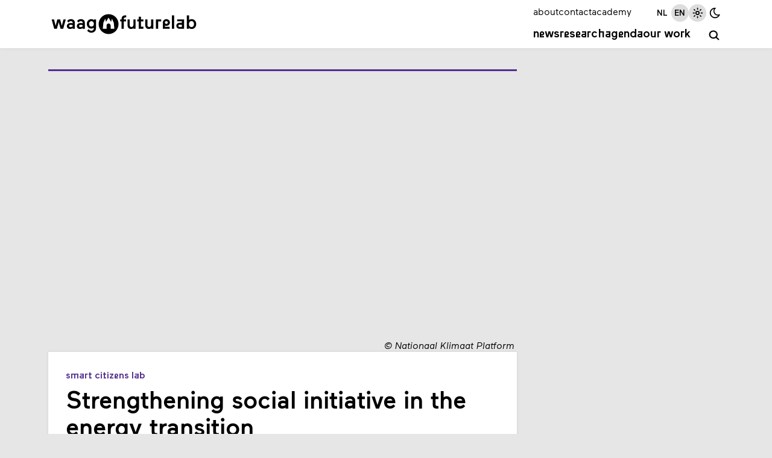

--- FILE ---
content_type: text/html; charset=utf-8
request_url: https://waag.org/en/article/strengthening-social-initiative-energy-transition/
body_size: 10744
content:
<!DOCTYPE html><html lang="en"><head><meta charSet="utf-8" data-next-head=""/><meta name="viewport" content="width=device-width, initial-scale=1" data-next-head=""/><title data-next-head="">Waag | Strengthening social initiative in the energy transition</title><meta name="description" content="Waag Futurelab and the National Climate Platform examined how to strengthen the position of social initiative in the energy transition." data-next-head=""/><link rel="alternate" hrefLang="nl" href="https://waag.org/nl/article/meer-draagkracht-voor-de-energietransitie" data-next-head=""/><link rel="canonical" href="https://waag.org/en/article/strengthening-social-initiative-energy-transition/" data-next-head=""/><link rel="alternate" type="text/calendar" title="Waag Events" href="https://waag.org/en/ics/feed.ics" data-next-head=""/><link rel="icon" href="/favicon.ico" sizes="32x32" data-next-head=""/><link rel="icon" href="/favicon.svg" type="image/svg+xml" data-next-head=""/><link rel="apple-touch-icon" href="/apple-touch-icon.png" data-next-head=""/><link rel="manifest" href="/manifest.webmanifest" data-next-head=""/><meta name="robots" content="index, follow" data-next-head=""/><meta name="audience" content="all" data-next-head=""/><meta name="dcterms.title" content="Waag Futurelab" data-next-head=""/><meta name="dcterms.creator" content="Waag Futurelab" data-next-head=""/><meta name="dcterms.subject" content="technology &amp; society" data-next-head=""/><meta name="dcterms.description" content="Strengthening social initiative in the energy transition" data-next-head=""/><meta name="dcterms.publisher" content="Waag Futurelab" data-next-head=""/><meta name="dcterms.contributor" content="Waag Futurelab" data-next-head=""/><meta name="dcterms.type" content="InteractiveResource" data-next-head=""/><meta name="geo.placename" content="Amsterdam" data-next-head=""/><meta name="geo.position" content="52.372762,4.9002188" data-next-head=""/><meta name="geo.region" content="NL" data-next-head=""/><meta name="icbm" content="52.372762,4.9002188" data-next-head=""/><meta name="rights" content="Waag Futurelab" data-next-head=""/><meta property="og:site_name" content="Waag Futurelab" data-next-head=""/><meta property="og:type" content="website" data-next-head=""/><meta property="og:url" content="https://waag.org/en/article/strengthening-social-initiative-energy-transition/" data-next-head=""/><meta property="og:title" content="Waag | Strengthening social initiative in the energy transition" data-next-head=""/><meta property="og:description" content="Waag Futurelab and the National Climate Platform examined how to strengthen the position of social initiative in the energy transition." data-next-head=""/><meta property="place:location:latitude" content="52.372762" data-next-head=""/><meta property="place:location:longitude" content="4.9002188" data-next-head=""/><meta property="og:street_address" content="Nieuwmarkt 4" data-next-head=""/><meta property="og:locality" content="Amsterdam" data-next-head=""/><meta property="og:region" content="Western Europe" data-next-head=""/><meta property="og:postal_code" content="1012 CR" data-next-head=""/><meta property="og:country_name" content="The Netherlands" data-next-head=""/><meta property="og:locale" content="en_GB" data-next-head=""/><meta property="og:image" content="https://cms.waag.org/sites/waag/files/styles/1200x630/public/2024-01/Energietransitie_WaagFuturelab_0.png" data-next-head=""/><link rel="preload" href="/_next/static/media/caa23878dc7661d5-s.p.woff2" as="font" type="font/woff2" crossorigin="anonymous" data-next-font="size-adjust"/><link rel="preload" href="/_next/static/media/ae0b3aef3961f7d3-s.p.woff2" as="font" type="font/woff2" crossorigin="anonymous" data-next-font="size-adjust"/><link rel="preload" href="/_next/static/media/1b92e10259dffc23-s.p.woff2" as="font" type="font/woff2" crossorigin="anonymous" data-next-font="size-adjust"/><link rel="preload" href="/_next/static/media/6b4f50901e4bc15e-s.p.woff2" as="font" type="font/woff2" crossorigin="anonymous" data-next-font="size-adjust"/><link rel="preload" href="/_next/static/css/ed81f5a4849427f1.css" as="style"/><link rel="preload" as="image" imageSrcSet="/_next/image/?url=https%3A%2F%2Fcms.waag.org%2Fsites%2Fwaag%2Ffiles%2F2024-01%2FEnergietransitie_WaagFuturelab_0.png&amp;w=320&amp;q=75 320w, /_next/image/?url=https%3A%2F%2Fcms.waag.org%2Fsites%2Fwaag%2Ffiles%2F2024-01%2FEnergietransitie_WaagFuturelab_0.png&amp;w=480&amp;q=75 480w, /_next/image/?url=https%3A%2F%2Fcms.waag.org%2Fsites%2Fwaag%2Ffiles%2F2024-01%2FEnergietransitie_WaagFuturelab_0.png&amp;w=640&amp;q=75 640w, /_next/image/?url=https%3A%2F%2Fcms.waag.org%2Fsites%2Fwaag%2Ffiles%2F2024-01%2FEnergietransitie_WaagFuturelab_0.png&amp;w=800&amp;q=75 800w, /_next/image/?url=https%3A%2F%2Fcms.waag.org%2Fsites%2Fwaag%2Ffiles%2F2024-01%2FEnergietransitie_WaagFuturelab_0.png&amp;w=960&amp;q=75 960w, /_next/image/?url=https%3A%2F%2Fcms.waag.org%2Fsites%2Fwaag%2Ffiles%2F2024-01%2FEnergietransitie_WaagFuturelab_0.png&amp;w=1120&amp;q=75 1120w, /_next/image/?url=https%3A%2F%2Fcms.waag.org%2Fsites%2Fwaag%2Ffiles%2F2024-01%2FEnergietransitie_WaagFuturelab_0.png&amp;w=2240&amp;q=75 2240w" imageSizes="(max-width: 880px) 100vw, 1120px" data-next-head=""/><link rel="stylesheet" href="/_next/static/css/ed81f5a4849427f1.css" data-n-g=""/><noscript data-n-css=""></noscript><script defer="" noModule="" src="/_next/static/chunks/polyfills-42372ed130431b0a.js"></script><script src="/_next/static/chunks/webpack-3c3ace298e3311a7.js" defer=""></script><script src="/_next/static/chunks/framework-6c7251446edf26a3.js" defer=""></script><script src="/_next/static/chunks/main-8cdaddc1a20da386.js" defer=""></script><script src="/_next/static/chunks/pages/_app-52196b3991b72782.js" defer=""></script><script src="/_next/static/chunks/550-c87564178d2e5c8d.js" defer=""></script><script src="/_next/static/chunks/168-e994e77263afbe63.js" defer=""></script><script src="/_next/static/chunks/589-5e94f3535787c2ee.js" defer=""></script><script src="/_next/static/chunks/pages/article/%5B...slug%5D-18d57ccfb6c34c0f.js" defer=""></script><script src="/_next/static/HlUKlbXFzXtJe7HHA2k2n/_buildManifest.js" defer=""></script><script src="/_next/static/HlUKlbXFzXtJe7HHA2k2n/_ssgManifest.js" defer=""></script><style id="__jsx-2904219578">:root{--font-maax:'maax', 'maax Fallback';--font-waax:'waax', 'waax Fallback'}</style></head><body><link rel="preload" as="image" imageSrcSet="/_next/image/?url=https%3A%2F%2Fcms.waag.org%2Fsites%2Fwaag%2Ffiles%2F2024-01%2FEnergietransitie_WaagFuturelab_0.png&amp;w=320&amp;q=75 320w, /_next/image/?url=https%3A%2F%2Fcms.waag.org%2Fsites%2Fwaag%2Ffiles%2F2024-01%2FEnergietransitie_WaagFuturelab_0.png&amp;w=480&amp;q=75 480w, /_next/image/?url=https%3A%2F%2Fcms.waag.org%2Fsites%2Fwaag%2Ffiles%2F2024-01%2FEnergietransitie_WaagFuturelab_0.png&amp;w=640&amp;q=75 640w, /_next/image/?url=https%3A%2F%2Fcms.waag.org%2Fsites%2Fwaag%2Ffiles%2F2024-01%2FEnergietransitie_WaagFuturelab_0.png&amp;w=800&amp;q=75 800w, /_next/image/?url=https%3A%2F%2Fcms.waag.org%2Fsites%2Fwaag%2Ffiles%2F2024-01%2FEnergietransitie_WaagFuturelab_0.png&amp;w=960&amp;q=75 960w, /_next/image/?url=https%3A%2F%2Fcms.waag.org%2Fsites%2Fwaag%2Ffiles%2F2024-01%2FEnergietransitie_WaagFuturelab_0.png&amp;w=1120&amp;q=75 1120w, /_next/image/?url=https%3A%2F%2Fcms.waag.org%2Fsites%2Fwaag%2Ffiles%2F2024-01%2FEnergietransitie_WaagFuturelab_0.png&amp;w=2240&amp;q=75 2240w" imageSizes="(max-width: 880px) 100vw, 1120px"/><div id="__next"><header id="site-header" class="pane   no-print"><div class="wrapper"><a id="skip-to-main" href="#main">Skip to main content</a><a aria-label="Link to homepage " href="/en/"><svg xmlns="http://www.w3.org/2000/svg" viewBox="0 0 625.2 103.2" xml:space="preserve" width="625px" height="103px" id="logo" role="img" aria-label="Logo Waag Futurelab"><path fill="none" d="M-38.8-33.5H664v170.1H-38.8z"></path><path class="color-text" d="M247 94.1c23.5 0 42.5-19 42.5-42.5S270.5 9.1 247 9.1s-42.5 19-42.5 42.5 19 42.5 42.5 42.5"></path><path class="color-pane" d="m261.1 28.5 7.9 16.3 2.7 26.7h-15.9l-.1-13.4c-.1-5-3.9-9.2-8.8-9.2s-8.7 4.2-8.7 9.2v13.4h-16l2.7-26.7 7.8-16.3 3.3 13.4 10.8-18.2 11 18.2 3.3-13.4z"></path><path class="color-text" d="M20.7 59.1 28 31.4h12l7.3 27.7 6.8-27.7h10.1L53.1 71.6H41.8L34 43.1l-7.9 28.5H14.8L3.7 31.4h10.2l6.8 27.7zM68.7 60.3c0-9.2 7.5-13.4 16.7-13.4 3 0 6.4.8 8.1 1.4v-2.8c0-4.1-3.5-6.6-7.9-6.6-3.1 0-7 1.2-9.5 5.8l-6.3-5.9c3.2-5.7 9.8-8.4 15.9-8.4 10 0 17.1 4.9 17.1 15.2v26h-9.2v-3.1c-2.5 2.2-6.3 4-11.5 4-7.2 0-13.4-4.5-13.4-12.2zm15.4 4c3.6 0 7.4-1.5 9.4-3.4v-4.6c-2.4-.9-5-1.6-8.4-1.6-4.3 0-7.1 1.7-7.1 5 0 2.5 2 4.6 6.1 4.6zM111.4 60.3c0-9.2 7.5-13.4 16.7-13.4 3 0 6.4.8 8.1 1.4v-2.8c0-4.1-3.5-6.6-7.9-6.6-3.1 0-7 1.2-9.5 5.8l-6.3-5.9c3.2-5.7 9.8-8.4 15.9-8.4 10 0 17.1 4.9 17.1 15.2v26h-9.2v-3.1c-2.5 2.2-6.3 4-11.5 4-7.2 0-13.4-4.5-13.4-12.2zm15.4 4c3.6 0 7.4-1.5 9.4-3.4v-4.6c-2.4-.9-5-1.6-8.4-1.6-4.3 0-7.1 1.7-7.1 5 0 2.5 2 4.6 6.1 4.6zM162.1 73.1c1.7 3.1 5.1 7 11.1 7 6.1 0 10.7-3.6 10.7-11.2v-2.1c-2.4 2.2-5.8 3.9-10.7 3.9-11.3 0-19.2-8.5-19.2-20.1s8-20.2 19.2-20.2c5.1 0 8.3 1.6 10.9 4.3v-3.3h9.2v36.9c0 12.1-7.9 20.1-19.8 20.1-10.3 0-16-6.1-18-8.9l6.6-6.4zm11.7-10.9c6.2 0 10.3-4.8 10.3-11.6S180 39 173.8 39c-6.3 0-10.2 4.8-10.2 11.6-.1 6.7 3.9 11.6 10.2 11.6z"></path><g><path class="color-text" d="M322.4 14.2v8.6s-1.2-.1-2.1-.1c-5.7 0-8.5 2.3-8.5 8.2v.5h9.7v8.4h-9.7v31.8h-9.2V39.8h-5.9v-8.4h5.9v-2c0-10.2 5.7-15.2 16.1-15.2 2-.1 3.7 0 3.7 0zM344.7 64.1c5.4 0 8.4-4.2 8.4-10.1V31.4h9.4v40.2h-9.3v-3.3c-2.5 2.8-6.1 4.2-10.4 4.2-8.9 0-15-6.3-15-17.7V31.4h9.4v24c-.1 5.3 2.6 8.7 7.5 8.7zM376 39.8h-6.8v-8.4h6.8V20.2h9.3v11.2h10.6v8.4h-10.6v23h10.1v8.9H376V39.8zM420.3 64.1c5.4 0 8.4-4.2 8.4-10.1V31.4h9.4v40.2h-9.2v-3.3c-2.5 2.8-6.1 4.2-10.4 4.2-8.9 0-15-6.3-15-17.7V31.4h9.4v24c-.2 5.3 2.5 8.7 7.4 8.7zM449.4 71.6V31.4h22.3v8.9h-13v31.3h-9.3zM487.8 58v5.3h20.1v8.3h-29.3V46c0-9.8 7-15.6 15.2-15.6 8.6 0 15.2 6.2 15.2 14.4s-7 14.3-15.2 14.3c-2.4.1-4.3-.3-6-1.1zM500 44.9c0-3.1-2.5-5.9-6.2-5.9s-6.2 2.8-6.2 5.9 2.5 5.8 6.2 5.8 6.2-2.7 6.2-5.8zM527 14.1v57.5h-9.3V14.1h9.3zM569.4 31.4v40.2H551c-8.9 0-14.6-5.1-14.6-12.8S542.5 46 551 46h9.2v-6.4H540v-8.2h29.4zm-9.2 22.7h-9.3c-3.6 0-6 1.5-6 4.8s2.4 4.8 6 4.8h9.3v-9.6zM601.9 72.5c-5.7 0-8.9-2-11.4-4.5v3.6h-9.2V14.1h9.3v20.2c2.3-2 6-3.9 11.2-3.9 11.6 0 19.6 9 19.6 21.1.1 12.1-7.9 21-19.5 21zm-.7-8.2c7.1 0 10.7-6.1 10.7-12.8s-3.6-12.8-10.7-12.8c-7.2 0-10.7 6.1-10.7 12.8s3.5 12.8 10.7 12.8z"></path></g></svg></a><button id="menu-toggle" class="hamburger" aria-label="toggle navigation menu" aria-pressed="false"><span class="bar first"></span><span class="bar second"></span><span class="bar third"></span><span class="bar fourth"></span></button><div id="menu" class=""><nav id="nav-primary" class="menu-primary" aria-label="primary navigation"><a href="/en/news/">News</a><a href="/en/research/">Research</a><a href="/en/events/">Agenda</a><a href="/en/publications/">Our work</a></nav><a id="search" class="icon-button menu-primary" aria-label="search" href="/en/search/"><span class="label">search</span><span class="icon-wrapper"><svg xmlns="http://www.w3.org/2000/svg" class="icon icon-tabler icon-tabler-search" width="1em" height="1em" viewBox="0 0 24 24" stroke-width="2.5" stroke="#000000" fill="none" stroke-linecap="round" stroke-linejoin="round" aria-label="search icon"><path stroke="none" d="M0 0h24v24H0z" fill="none"></path><circle cx="10" cy="10" r="7"></circle><line x1="21" y1="21" x2="15" y2="15"></line></svg></span></a><nav id="nav-secondary" class="menu-secondary" aria-label="secondary navigation"><a href="/en/about-waag/">about</a><a href="/en/contact/">contact</a><a href="https://academy.waag.org/" target="_blank" rel="noopener noreferrer">academy</a></nav><div id="site-settings" class="menu-secondary"><nav id="locale-switcher"><a class=" icon-button" aria-pressed="false" href="/nl/article/meer-draagkracht-voor-de-energietransitie/"><span class="icon-wrapper"><span class="icon">nl</span></span></a><a class="active icon-button" aria-pressed="true" href="/en/article/strengthening-social-initiative-energy-transition/"><span class="icon-wrapper"><span class="icon">en</span></span></a></nav><div id="theme-switcher"><button class="icon-button active" title="Light mode" aria-pressed="true"><span class="icon-wrapper"><svg xmlns="http://www.w3.org/2000/svg" class="icon icon-tabler icon-tabler-brightness-up" width="1em" height="1em" viewBox="0 0 24 24" stroke-width="2" stroke="#000000" fill="none" stroke-linecap="round" stroke-linejoin="round"><path stroke="none" d="M0 0h24v24H0z" fill="none"></path><path d="M12 12m-3 0a3 3 0 1 0 6 0a3 3 0 1 0 -6 0"></path><path d="M12 5l0 -2"></path><path d="M17 7l1.4 -1.4"></path><path d="M19 12l2 0"></path><path d="M17 17l1.4 1.4"></path><path d="M12 19l0 2"></path><path d="M7 17l-1.4 1.4"></path><path d="M6 12l-2 0"></path><path d="M7 7l-1.4 -1.4"></path></svg></span></button><button class="icon-button " title="Dark mode" aria-pressed="false"><span class="icon-wrapper"><svg xmlns="http://www.w3.org/2000/svg" class="icon icon-tabler icon-tabler-moon" width="1em" height="1em" viewBox="0 0 24 24" stroke-width="2" stroke="#000000" fill="none" stroke-linecap="round" stroke-linejoin="round"><path stroke="none" d="M0 0h24v24H0z" fill="none"></path><path d="M12 3c.132 0 .263 0 .393 0a7.5 7.5 0 0 0 7.92 12.446a9 9 0 1 1 -8.313 -12.454z"></path></svg></span></button></div></div></div></div></header><main id="main" aria-label="main" class="wrapper"><article class="article node-grid meta-before-body life short-body"><div class="node-images hide-shadow"><figure class="image-ratio image-5-3 bordered life"><img alt="Buurt met mensen, bomen en huizen met zonnepanelen" width="500" height="300" decoding="async" data-nimg="1" style="color:transparent" sizes="(max-width: 880px) 100vw, 1120px" srcSet="/_next/image/?url=https%3A%2F%2Fcms.waag.org%2Fsites%2Fwaag%2Ffiles%2F2024-01%2FEnergietransitie_WaagFuturelab_0.png&amp;w=320&amp;q=75 320w, /_next/image/?url=https%3A%2F%2Fcms.waag.org%2Fsites%2Fwaag%2Ffiles%2F2024-01%2FEnergietransitie_WaagFuturelab_0.png&amp;w=480&amp;q=75 480w, /_next/image/?url=https%3A%2F%2Fcms.waag.org%2Fsites%2Fwaag%2Ffiles%2F2024-01%2FEnergietransitie_WaagFuturelab_0.png&amp;w=640&amp;q=75 640w, /_next/image/?url=https%3A%2F%2Fcms.waag.org%2Fsites%2Fwaag%2Ffiles%2F2024-01%2FEnergietransitie_WaagFuturelab_0.png&amp;w=800&amp;q=75 800w, /_next/image/?url=https%3A%2F%2Fcms.waag.org%2Fsites%2Fwaag%2Ffiles%2F2024-01%2FEnergietransitie_WaagFuturelab_0.png&amp;w=960&amp;q=75 960w, /_next/image/?url=https%3A%2F%2Fcms.waag.org%2Fsites%2Fwaag%2Ffiles%2F2024-01%2FEnergietransitie_WaagFuturelab_0.png&amp;w=1120&amp;q=75 1120w, /_next/image/?url=https%3A%2F%2Fcms.waag.org%2Fsites%2Fwaag%2Ffiles%2F2024-01%2FEnergietransitie_WaagFuturelab_0.png&amp;w=2240&amp;q=75 2240w" src="/_next/image/?url=https%3A%2F%2Fcms.waag.org%2Fsites%2Fwaag%2Ffiles%2F2024-01%2FEnergietransitie_WaagFuturelab_0.png&amp;w=2240&amp;q=75"/><figcaption>© <!-- -->Nationaal Klimaat Platform</figcaption></figure></div><div class="node-header hide-shadow with-divider pane bordered"><div class="pad-m"><div class="group-lab"><a class="lab life" href="/en/lab/smart-citizens-lab/">Smart Citizens Lab</a></div><h1>Strengthening social initiative in the energy transition</h1></div></div><div class="node-body pane pad-m"><div class="content flow"><p>Social initiatives can make a major contribution to the Netherlands&#x27; climate goals. Unfortunately, this is not yet workable with current rules and practices. The National Climate Platform (NKP) asked Waag Futurelab to collaboratively explore a new collaboration between government and social initiative. Waag Futurelab conducted this study in collaboration with Energie Samen, Klimaatstichting HIER, LSA Residents, Buurkracht, Natuur en Milieufederaties, Energie A16, Energie van Rotterdam, Warm Heeg and Zuiderlicht.</p><p><em>&quot;What is needed to give social initiative the space it needs to contribute at least 50% of the generation for the built environment and private transport in 2050?&quot; </em>This dreamed future was explored through co-creation sessions, interviews and desk research. This publication identifies what is going well and areas of concern in terms of governance, social structure, legal frameworks, financial instruments and technology. It also sets out conditions for strengthening the position of the civil sector in relation to the public and private sectors.</p><p>This exploration forms the basis for the Social Initiative Programme that the National Climate Platform is working on. That programme will be submitted to the new cabinet.<br/> </p><p><a class="button external" href="https://www.nationaalklimaatplatform.nl/nieuws12/downloads_getfilem.aspx?id=1592719&amp;forcedownload=true" target="_blank" rel="noreferrer noopener">Download the report (dutch)</a></p></div></div><div class="node-meta pane pad-s hide-shadow with-divider bordered life"><h2 class="visually-hidden">Meta data</h2><div class="flex-columns"><section><h3 class="section-title">Published</h3><time>Jan 3, 2024</time></section><section><h3 class="section-title">Project</h3><div class="flex-column"><a href="/en/project/social-initiative-energy-transition/">Social Initiative in the Energy Transition</a></div></section><section><div style="padding:0.75rem 0" class="no-print no-narrow"><a class="button button-small" href="/en/newsletters/">Subscribe to our newsletter</a></div></section></div></div><div class="node-cta no-print"><div class="share flex v-center"><h2 class="section-title">Share</h2><button class="icon-button" title="Share on Mastodon" tabindex="0"><span class="icon-wrapper"><svg xmlns="http://www.w3.org/2000/svg" class="icon icon-tabler icon-tabler-brand-mastodon" width="1em" height="1em" viewBox="0 0 24 24" stroke-width="2" stroke="#000000" fill="none" stroke-linecap="round" stroke-linejoin="round"><path stroke="none" d="M0 0h24v24H0z" fill="none"></path><path d="M18.648 15.254c-1.816 1.763 -6.648 1.626 -6.648 1.626a18.262 18.262 0 0 1 -3.288 -.256c1.127 1.985 4.12 2.81 8.982 2.475c-1.945 2.013 -13.598 5.257 -13.668 -7.636l-.026 -1.154c0 -3.036 .023 -4.115 1.352 -5.633c1.671 -1.91 6.648 -1.666 6.648 -1.666s4.977 -.243 6.648 1.667c1.329 1.518 1.352 2.597 1.352 5.633s-.456 4.074 -1.352 4.944z"></path><path d="M12 11.204v-2.926c0 -1.258 -.895 -2.278 -2 -2.278s-2 1.02 -2 2.278v4.722m4 -4.722c0 -1.258 .895 -2.278 2 -2.278s2 1.02 2 2.278v4.722"></path></svg></span></button><a class="icon-button" href="https://www.linkedin.com/shareArticle?mini=true&amp;summary=Waag Futurelab and the National Climate Platform examined how to strengthen the position of social initiative in the energy transition.&amp;title=Strengthening social initiative in the energy transition&amp;url=https://waag.org/en/article/strengthening-social-initiative-energy-transition" target="_blank" rel="noopener noreferrer" title="Share on LinkedIn"><span class="icon-wrapper"><svg xmlns="http://www.w3.org/2000/svg" class="icon icon-tabler icon-tabler-brand-linkedin" width="1em" height="1em" viewBox="0 0 24 24" stroke-width="2" stroke="#000000" fill="none" stroke-linecap="round" stroke-linejoin="round" aria-label="linked icon"><path stroke="none" d="M0 0h24v24H0z" fill="none"></path><rect x="4" y="4" width="16" height="16" rx="2"></rect><line x1="8" y1="11" x2="8" y2="16"></line><line x1="8" y1="8" x2="8" y2="8.01"></line><line x1="12" y1="16" x2="12" y2="11"></line><path d="M16 16v-3a2 2 0 0 0 -4 0"></path></svg></span></a><a class="icon-button" href="mailto:?subject=Interesting%20article%20on%20the%20website%20of%20Waag&amp;body=I%20found%20this%20interesting%20article%20on%20the%20website%20of%20Waag%3A%20https%3A%2F%2Fwaag.org%2Fen%2Farticle%2Fstrengthening-social-initiative-energy-transition" target="_blank" rel="noopener noreferrer" title="Share via e-mail"><span class="icon-wrapper"><svg xmlns="http://www.w3.org/2000/svg" class="icon icon-tabler icon-tabler-mail" width="1em" height="1em" viewBox="0 0 24 24" stroke-width="2" stroke="#000000" fill="none" stroke-linecap="round" stroke-linejoin="round" aria-label="email icon"><path stroke="none" d="M0 0h24v24H0z" fill="none"></path><rect x="3" y="5" width="18" height="14" rx="2"></rect><polyline points="3 7 12 13 21 7"></polyline></svg></span></a><button class="icon-button" title="Print" tabindex="0"><span class="icon-wrapper"><svg xmlns="http://www.w3.org/2000/svg" class="icon icon-tabler icon-tabler-printer" width="1em" height="1em" viewBox="0 0 24 24" stroke-width="2" stroke="#000000" fill="none" stroke-linecap="round" stroke-linejoin="round" aria-label="print icon"><path stroke="none" d="M0 0h24v24H0z" fill="none"></path><path d="M17 17h2a2 2 0 0 0 2 -2v-4a2 2 0 0 0 -2 -2h-14a2 2 0 0 0 -2 2v4a2 2 0 0 0 2 2h2"></path><path d="M17 9v-4a2 2 0 0 0 -2 -2h-6a2 2 0 0 0 -2 2v4"></path><rect x="7" y="13" width="10" height="8" rx="2"></rect></svg></span></button></div></div><div class="node-related no-print"></div></article></main><footer id="site-footer" class="pane pad-m no-print"><div class="wrapper"><div id="site-footer-grid"><div id="site-footer-address"><div class="content flow"><p><strong>Visiting address</strong><br/>Nieuwmarkt 4<br/>1012 CR Amsterdam<br/>Tel. <a href="tel:+31205579898/">+31 (0)20 5579898</a></p><p><strong>Postal address</strong><br/>Sint Antoniesbreestraat 69<br/>1011 HB Amsterdam</p></div></div><div id="site-footer-main"><nav id="nav-footer" aria-label="footer navigation"><a href="/en/people/">People</a><a href="https://waag.homerun.co/" target="_blank" rel="noopener noreferrer">Vacancies</a><a href="/en/venue-hire/">Venue hire</a><a href="/en/privacy-statement/">Privacy</a></nav><div id="site-footer-newsletter"><div class="content flow"><h2>Subscribe to our newsletter</h2><p><a class="button" href="https://waag.org/en/newsletters/">Subscribe</a></p></div></div></div><div id="site-footer-social"><a href="/en/social-media/"><svg xmlns="http://www.w3.org/2000/svg" viewBox="0 0 24 24" fill="none" stroke="currentColor" stroke-linecap="round" stroke-linejoin="round" width="1em" height="1em" stroke-width="2"><path d="M3 12a9 9 0 1 0 18 0a9 9 0 0 0 -18 0"></path><path d="M12 9h.01"></path><path d="M11 12h1v4h1"></path></svg>Waag <!-- -->and<!-- --> social media</a><a rel="me noreferrer noopener" href="https://waag.social/@waag" target="_blank"><svg xmlns="http://www.w3.org/2000/svg" xml:space="preserve" style="enable-background:new 0 0 24 24" viewBox="0 0 24 24" fill="currentColor" width="1em" height="1em"><title>Mastodon Logo</title><path d="M23.4 7.9c0-5.2-3.4-6.7-3.4-6.7C18.3.4 15.3 0 12.2 0h-.1C9 0 6.1.4 4.4 1.1c0 0-3.4 1.5-3.4 6.7v4.1c.1 5.2 1 10.2 5.7 11.5 2.2.6 4 .7 5.5.6 2.7-.2 4.2-1 4.2-1l-.1-2s-1.9.6-4.1.5c-2.2-.1-4.4-.2-4.8-2.9v-.7s2.1.5 4.8.6c1.6.1 3.2-.1 4.8-.3 3-.4 5.6-2.2 6-3.9.4-2.6.4-6.4.4-6.4zm-4.8 6.7h-2.5V8.5c0-1.3-.5-1.9-1.6-1.9-1.2 0-1.8.8-1.8 2.3v3.3h-2.5V8.8c0-1.5-.6-2.3-1.8-2.3-1.1 0-1.6.7-1.6 1.9v6.1H4.2V8.3c0-1.3.3-2.3 1-3.1.7-.8 1.6-1.1 2.7-1.1 1.3 0 2.2.5 2.9 1.5l.6 1 .6-1c.6-1 1.6-1.5 2.9-1.5 1.1 0 2 .4 2.7 1.1.7.8 1 1.8 1 3.1v6.3z"></path></svg>Mastodon</a><a rel="me noreferrer noopener" href="https://gitlab.waag.org/explore" target="_blank"><svg xmlns="http://www.w3.org/2000/svg" width="1em" height="1em" viewBox="0 0 24 24" stroke-width="2" stroke="currentColor" fill="none" stroke-linecap="round" stroke-linejoin="round"><title>GitLab Logo</title><path stroke="none" d="M0 0h24v24H0z" fill="none"></path><path d="M21 14l-9 7l-9 -7l3 -11l3 7h6l3 -7z"></path></svg>Gitlab</a><a href="/en/feeds-waag-futurelab/"><svg xmlns="http://www.w3.org/2000/svg" width="1em" height="1em" fill="none" stroke="currentColor" stroke-linecap="round" stroke-linejoin="round" stroke-width="2"><path d="M4 19a1 1 0 1 0 2 0 1 1 0 1 0-2 0M4 4a16 16 0 0 1 16 16M4 11a9 9 0 0 1 9 9"></path></svg>Feeds</a><a class="flickr" rel="me noreferrer noopener" href="https://www.flickr.com/photos/waagsociety/" target="_blank"><svg xmlns="http://www.w3.org/2000/svg" xml:space="preserve" style="enable-background:new 0 0 24 24" viewBox="0 0 24 24" fill="currentColor" width="1em" height="1em"><title>Flickr Logo</title><circle cx="7.4" cy="12" r="3.7"></circle><circle cx="16.6" cy="12" r="3.7"></circle></svg>Flickr</a><a class="linkedin" rel="me noreferrer noopener" href="https://www.linkedin.com/company/waag-society/" target="_blank"><svg xmlns="http://www.w3.org/2000/svg" xml:space="preserve" style="enable-background:new 0 0 24 24" viewBox="0 0 24 24" fill="currentColor" width="1em" height="1em"><title>LinkedIn Logo</title><path d="M22.1 0H1.8C.8 0 0 .8 0 1.7v20.5c0 1 .8 1.8 1.8 1.8h20.4c1 0 1.8-.8 1.8-1.7V1.7C23.9.8 23.1 0 22.1 0zm-15 20.5H3.5V9H7l.1 11.5zM5.3 7.4c-1.1 0-2.1-.9-2.1-2.1s.9-2 2.1-2 2.1.9 2.1 2.1-1 2-2.1 2zm15.1 13.1h-3.5v-5.6c0-1.3 0-3.1-1.9-3.1s-2.1 1.5-2.1 2.9v5.7H9.3V9h3.4v1.5h.1c.5-.9 1.7-1.9 3.4-1.9 3.6 0 4.3 2.4 4.3 5.5v6.4z"></path></svg>LinkedIn</a><a class="instagram" rel="me noreferrer noopener" href="https://www.instagram.com/waagnl/" target="_blank"><svg xmlns="http://www.w3.org/2000/svg" xml:space="preserve" style="enable-background:new 0 0 24 24" viewBox="0 0 24 24" fill="currentColor" width="1em" height="1em"><title>Instagram Logo</title><path d="M12 2.2c3.2 0 3.6 0 4.8.1 1.2.1 1.8.2 2.2.4.5.2 1 .5 1.4.9.4.4.7.9.9 1.4.2.4.4 1.1.4 2.2.1 1.3.1 1.6.1 4.8s0 3.6-.1 4.8c-.1 1.2-.2 1.8-.4 2.2-.4 1-1.2 1.9-2.3 2.3-.4.2-1.1.4-2.2.4-1.3.1-1.6.1-4.8.1s-3.6 0-4.8-.1c-1.2-.1-1.8-.2-2.2-.4-.5-.2-1-.5-1.4-.9-.4-.4-.7-.9-.9-1.4-.2-.4-.4-1.1-.4-2.2-.1-1.3-.1-1.6-.1-4.8s0-3.6.1-4.8c0-1.2.2-1.9.3-2.3.2-.5.5-1 .9-1.4.4-.4.9-.7 1.4-.9.4-.1 1.1-.3 2.3-.4H12M12 0C8.7 0 8.3 0 7.1.1c-1.3 0-2.2.2-3 .5C3.3.9 2.6 1.4 2 2 1.4 2.6.9 3.3.6 4.1c-.3.8-.5 1.7-.5 3C0 8.3 0 8.7 0 12s0 3.7.1 4.9c.1 1.3.3 2.1.6 2.9.2.9.7 1.6 1.3 2.2.6.6 1.3 1.1 2.1 1.4.8.3 1.6.5 2.9.6h5c3.3 0 3.7 0 4.9-.1 1.3-.1 2.1-.3 2.9-.6 1.6-.6 2.9-1.9 3.5-3.5.3-.8.5-1.6.6-2.9.1-1.2.1-1.6.1-4.9s0-3.7-.1-4.9c-.1-1.3-.3-2.1-.6-2.9-.2-.9-.7-1.6-1.3-2.2-.6-.6-1.3-1.1-2.1-1.4C19.1.3 18.3.1 17 0h-5z"></path><path d="M12 5.8c-3.4 0-6.2 2.8-6.2 6.2s2.8 6.2 6.2 6.2 6.2-2.8 6.2-6.2c0-3.4-2.8-6.2-6.2-6.2zM12 16c-2.2 0-4-1.8-4-4s1.8-4 4-4 4 1.8 4 4-1.8 4-4 4z"></path><circle cx="18.4" cy="5.6" r="1.4"></circle></svg>Instagram</a></div><div id="site-footer-publicbadges"><publicbadges-drawer class="" badge-color="#000" language="EN" modal-theme="light" style="z-index:1"></publicbadges-drawer></div></div></div></footer></div><script id="__NEXT_DATA__" type="application/json">{"props":{"pageProps":{"navPrimary":[{"title":"News","url":"/en/news"},{"title":"Research","url":"/en/research"},{"title":"Agenda","url":"/en/events"},{"title":"Our work","url":"/en/publications"}],"navSecondary":[{"title":"about","url":"/en/about-waag"},{"title":"contact","url":"/en/contact"},{"title":"academy","url":"https://academy.waag.org/","external":true}],"navFooter":[{"title":"People","url":"/en/people"},{"title":"Vacancies","url":"https://waag.homerun.co/","external":true},{"title":"Venue hire","url":"/en/venue-hire"},{"title":"Privacy","url":"/en/privacy-statement"}],"footerAddress":"\u003cp\u003e\u003cstrong\u003eVisiting address\u003c/strong\u003e\u003cbr /\u003eNieuwmarkt 4\u003cbr /\u003e1012 CR Amsterdam\u003cbr /\u003eTel. \u003ca href=\"tel:+31205579898\"\u003e+31 (0)20 5579898\u003c/a\u003e\u003c/p\u003e\u003cp\u003e\u003cstrong\u003ePostal address\u003c/strong\u003e\u003cbr /\u003eSint Antoniesbreestraat 69\u003cbr /\u003e1011 HB Amsterdam\u003c/p\u003e","footerNewsletter":"\u003ch2\u003eSubscribe to our newsletter\u003c/h2\u003e\u003cp\u003e\u003ca class=\"button\" href=\"https://waag.org/en/newsletters\"\u003eSubscribe\u003c/a\u003e\u003c/p\u003e","node":{"type":"node--article_waag","id":"ae6033a3-2e98-459d-83d5-18397b662bf4","drupal_internal__nid":7909,"langcode":"en","status":true,"title":"Strengthening social initiative in the energy transition","created":"2024-01-03T19:15:38+00:00","content_translations":[{"label":"Strengthening social initiative in the energy transition","path":"/en/article/strengthening-social-initiative-energy-transition","langcode":"en"},{"label":"Meer draagkracht voor de energietransitie","path":"/nl/article/meer-draagkracht-voor-de-energietransitie","langcode":"nl"}],"path":{"alias":"/article/strengthening-social-initiative-energy-transition","pid":91821,"langcode":"en"},"summary":"Waag Futurelab and the National Climate Platform examined how to strengthen the position of social initiative in the energy transition.","body":"\u003cp\u003eSocial initiatives can make a major contribution to the Netherlands' climate goals. Unfortunately, this is not yet workable with current rules and practices. The National Climate Platform (NKP) asked Waag Futurelab to collaboratively explore a new collaboration between government and social initiative. Waag Futurelab conducted this study in collaboration with Energie Samen, Klimaatstichting HIER, LSA Residents, Buurkracht, Natuur en Milieufederaties, Energie A16, Energie van Rotterdam, Warm Heeg and Zuiderlicht.\u003c/p\u003e\u003cp\u003e\u003cem\u003e\"What is needed to give social initiative the space it needs to contribute at least 50% of the generation for the built environment and private transport in 2050?\" \u003c/em\u003eThis dreamed future was explored through co-creation sessions, interviews and desk research. This publication identifies what is going well and areas of concern in terms of governance, social structure, legal frameworks, financial instruments and technology. It also sets out conditions for strengthening the position of the civil sector in relation to the public and private sectors.\u003c/p\u003e\u003cp\u003eThis exploration forms the basis for the Social Initiative Programme that the National Climate Platform is working on. That programme will be submitted to the new cabinet.\u003cbr /\u003e \u003c/p\u003e\u003cp\u003e\u003ca class=\"button\" href=\"https://www.nationaalklimaatplatform.nl/nieuws12/downloads_getfilem.aspx?id=1592719\u0026amp;forcedownload=true\"\u003eDownload the report (dutch)\u003c/a\u003e\u003c/p\u003e","custom_title":null,"field_links":[],"no_index":false,"links":{"self":{"href":"https://cms.waag.org/en/jsonapi/node/article_waag/ae6033a3-2e98-459d-83d5-18397b662bf4?resourceVersion=id%3A40091"}},"field_author":[],"related_articles":[],"field_related_project":[{"type":"node--project","id":"f69b08c6-b064-4d6d-8a32-e65d56a8a354","title":"Social Initiative in the Energy Transition","path":{"alias":"/project/social-initiative-energy-transition","pid":91597,"langcode":"en"},"field_financier_text":null,"links":{"self":{"href":"https://cms.waag.org/en/jsonapi/node/project/f69b08c6-b064-4d6d-8a32-e65d56a8a354?resourceVersion=id%3A34461"}},"resourceIdObjMeta":{"drupal_internal__target_id":7828},"field_financier_image":null,"field_lab":{"type":"node--lab","id":"7e6656fe-9834-406f-94fe-1437a2ba3719","status":true,"title":"Smart Citizens Lab","path":{"alias":"/lab/smart-citizens-lab","pid":79433,"langcode":"en"},"links":{"self":{"href":"https://cms.waag.org/en/jsonapi/node/lab/7e6656fe-9834-406f-94fe-1437a2ba3719?resourceVersion=id%3A16678"}},"resourceIdObjMeta":{"drupal_internal__target_id":3065},"field_theme":{"type":"taxonomy_term--themes","id":"5694b4c8-bbb8-4419-a7aa-879402c56619","name":"life","path":{"alias":"/theme/life","pid":91333,"langcode":"nl"},"links":{"self":{"href":"https://cms.waag.org/en/jsonapi/taxonomy_term/themes/5694b4c8-bbb8-4419-a7aa-879402c56619?resourceVersion=id%3A324"}},"resourceIdObjMeta":{"drupal_internal__target_id":324}},"relationshipNames":["field_theme"]},"relationshipNames":["field_financier_image","field_lab"]}],"relationshipNames":["field_author","field_media","related_articles","field_related_project"],"media":[{"url":"/sites/waag/files/2024-01/Energietransitie_WaagFuturelab_0.png","alt":"Buurt met mensen, bomen en huizen met zonnepanelen","width":5333,"height":3333,"cc":"©","owner":"Nationaal Klimaat Platform","description":null}]},"lists":[{"title":"related-events","items":[],"limit":2},{"title":"related-articles","items":[],"limit":2}],"translations":[{"label":"Strengthening social initiative in the energy transition","path":"/en/article/strengthening-social-initiative-energy-transition","langcode":"en"},{"label":"Meer draagkracht voor de energietransitie","path":"/nl/article/meer-draagkracht-voor-de-energietransitie","langcode":"nl"}],"redirect":false,"__lang":"en","__namespaces":{"common":{"404":"404 - Page Not Found","node--page":"page","node--article_waag":"article","node--event":"event","node--lab":"lab","node--project":"project","node--people":"people","node--link":"link","error":"Something went wrong.","load-more":"Load more","load-more-loading":"Loading","load-more-error":"Try again","loading":"Loading","news":"News","agenda":"Agenda","events":"Events","labs":"Labs","collaboration":"People we work with","former-collaboration":"Past collaborations","skip-to-main":"Skip to main content","link-to-home":"Link to homepage","menu":"Menu","search":"search","light-mode":"Light mode","dark-mode":"Dark mode","pause-video":"Pause the video","play-video":"Play the video","events-found":{"0":"No events found","one":"{{count}} event found","other":"{{count}} events found"},"newsletter-title":"Subscribe to our newsletter","newsletter-button":"Subscribe","published":"Published","author":{"0":"No author","one":"Author","other":"Authors"},"links":"Links","projects":{"0":"Projects","one":"Project","other":"Projects"},"related-articles":{"0":"Related articles","one":"Related article","other":"Related articles"},"related-events":{"0":"Related events","one":"Related event","other":"Related events"},"upcoming-events":"Upcoming events","past-events":"Past events","recent-articles":"Recent articles","times":"When","add-to-calendar":"Add to your calendar","cost":"Cost","language":"Language","dutch":"Dutch","english":"English","location":"Location","experts":{"0":"Experts","one":"Expert","other":"Experts"},"team":"Team","partners":"Partners","financiers":"Financiers","metadata":"Meta data","name":"Name","email":"Email","subject":"Subject","message":"Message","send":"Send","captcha-info":"You are not a robot, are you? Please check the boxes below the selected numbers to confirm your humanity.","missing-fields":"Please fill in all fields","incorrect-answer":"Incorrect answer, check the right checkboxes","validation-error":"Not all (required) fields are entered correctly","server-error":"Answer was correct but something went wrong at our side","other-error":"Something went wrong, couldn't tell you what","sent":"Message sent successfully","reset-form":"Reset form","mastodon-profile":"Mastodon profile","hrs":"hrs","every":"Every","monday":"Monday","tuesday":"Tuesday","wednesday":"Wednesday","thursday":"Thursday","friday":"Friday","saturday":"Saturday","sunday":"Sunday","not-on":"Not on:","first-recurring":"Upcoming","project-status":"Project status","all-projects":"All projects","all-labs":"All labs","current-projects":"Current projects","closed-projects":"Closed projects","go-to-closed-projects-by-the":"Go to closed projects by the ","all-newsletters":"All newsletters","newsletter":"Newsletter","no-newsletters-found":"No newsletters found","sold_out":"sold out","full":"full","cancelled":"cancelled","postponed":"postponed","cc0":"CC0, public domain","cc-by":"CC-BY, Attribution","cc-by-sa":"CC-BY-SA, Attribution-ShareAlike","cc-by-nc":"CC-BY-NC, Attribution-NonCommercial","cc-by-nd":"CC-BY-ND, Attribution-NoDerivatives","cc-by-nc-sa":"CC-BY-NC-SA, Attribution-NonCommercial-ShareAlike","cc-by-nc-nd":"CC-BY-NC-ND, Attribution-NonCommercial-NoDerivatives"},"share":{"title":"Share","mastodon":"Share on Mastodon","mastodon-instance-url":"At what Mastodon instance do you want to share this?","twitter":"Share on Twitter","linkedin":"Share on LinkedIn","email":"Share via e-mail","email-subject":"Interesting {{type}} on the website of Waag","email-body":"I found this interesting {{type}} on the website of Waag: ","print":"Print"},"iframe":{"text":"We are currently working on a cookie-free website. At this point we still have media embeds (Vimeo, Youtube, etc) in the website which place cookies. We are working on alternatives for these platforms.","button":"Load embed from {{type}} and allow potential cookies"},"search":{"title":"Search","input-placeholder":"Search term","button-label":"Search","wait":"Please wait...","error":"An error occured. Please try again.","found":{"0":"No search results found for \"{{keywords}}\".","one":"{{count}} search result found for \"{{keywords}}\".","other":"{{count}} search results found for \"{{keywords}}\"."},"load-more":"Load more","type":"Content type","all-types":"all types","people":"people","article":"article","event":"event","project":"project","lab":"lab","age":"Age","any-time":"any time","last-week":"last week","last-month":"last month","last-year":"last year","search-in-all-languages":"Search in Dutch and English content","by":"by","published-on":"published on"},"forms":{"name":"Name","first-name":"First name","middle-name":"Middle name","last-name":"Last name","business-name":"Name organisation/company","non-profit":"This organisation is non-profit","email":"Email address","phone":"Phone","event-type":"Event type","meeting":"Meeting","conference":"Conference","presentation":"Presentation","award":"Award","workshop":"workshop","other-namely":"Other, namely:","event-description":"Description","persons":"Number of persons","space":"Preferred venue(s)","theatrum-anatomicum":"Theatrum Anatomicum (theatre hall, second floor, places: 55–60, seated: 30)","makers-guild":"Makers Guild (workshop space, first floor, seats: 25–30)","masons-guild-room":"Masons Guild room (meeting room, first floor, seats: 10)","dont-know":"Don't know / no preference","begin":"Begin","start-date":"Start date","start-time":"Start time","end":"End","end-date":"End date","end-time":"End time","catering":"Catering","coffee-tea-cookies":"Coffee / tea / cookies","lunch-default-vegetarian":"Lunch (default vegetarian)","drinks-and-snacks":"Drinks and snacks","none":"None","remarks":"Additional remarks (for example: equipment needed, dietary wishes, other questions)","source":"How did you find us?"}}},"__N_SSG":true},"page":"/article/[...slug]","query":{"slug":["article","strengthening-social-initiative-energy-transition"]},"buildId":"HlUKlbXFzXtJe7HHA2k2n","isFallback":false,"isExperimentalCompile":false,"gsp":true,"locale":"en","locales":["default","nl","en"],"defaultLocale":"default","scriptLoader":[]}</script></body></html>

--- FILE ---
content_type: application/javascript; charset=UTF-8
request_url: https://waag.org/_next/static/chunks/pages/search-8618b7bed925cdf3.js
body_size: 3673
content:
(self.webpackChunk_N_E=self.webpackChunk_N_E||[]).push([[612],{2881:(e,t,a)=>{"use strict";a.r(t),a.d(t,{__N_SSG:()=>v,default:()=>w});var r=a(4930),n=a(8026),s=a(7774),l=a(1841),o=a(9320),c=a.n(o),i=a(6661),u=a.n(i),m=a(7315),d=a(8541),p=a(5107),h=a(2747),g=a(3877);let j={currentPage:void 0,totalItems:void 0,totalPages:void 0},x={keywords:"",type:"all",age:"any"},y=e=>{let{result:t,locale:a,priority:n=!1,sizes:l="600px"}=e,{t:o}=(0,s.A)("search"),i=[...new Set([...(t.related_group||"").split(","),...(t.project_group||"").split(",")].map(e=>e.trim()).filter(e=>e))],m=t.image.split(",").map(e=>e.trim()).filter(e=>e),p=(0,g.G)(m[0]),j=new Date(1e3*Number(t.created)),x=t.event_date.split(",").map(e=>e.trim()).filter(e=>e).map(e=>new Date(1e3*Number(e))),y=t.duration.split(",").map(e=>e.trim()).filter(e=>e).map(e=>new Date(1e3*Number(e))),v=["".concat(t.type,",")];return t.article_author&&v.push("".concat(o("by")," ").concat(t.article_author)),"Event"!==t.type&&"Project"!==t.type&&v.push("".concat(o("published-on")," ").concat(j.toLocaleDateString(a,{day:"numeric",month:"short",year:"numeric"}))),"Event"===t.type&&x[0]&&v.push((0,d.QB)(x[0],x[1],a)),"Project"===t.type&&y[0]&&v.push((0,d.Lr)(y[0],y[1],a)),(0,r.jsxs)(c(),{className:"search-result pane bordered-left ".concat(i[0]),href:t.url,locale:!1,children:[(0,r.jsxs)("div",{className:"search-result-title pad-xs",children:[(0,r.jsx)("div",{className:"em",children:v.join(" ")}),(0,r.jsx)("h3",{children:(0,h.Z)(t.title)})]}),(0,r.jsx)("div",{className:"search-result-excerpt pad-xs",children:(0,r.jsx)("p",{className:"no-cap",children:(0,h.Z)(t.excerpt)})}),(0,r.jsx)("figure",{className:"image",children:(0,r.jsx)(u(),{src:p,alt:"",priority:n,sizes:l,fill:!0})})]})};var v=!0;function w(e){let{locale:t,translations:a}=e,o=(0,l.useRouter)(),{t:c}=(0,s.A)("search"),i=(0,n.useRef)(),[u,d]=(0,n.useState)(x),[h,g]=(0,n.useState)([]),[v,w]=(0,n.useState)(void 0),[f,b]=(0,n.useState)(j);function N(e,a){w("loading");let r=new URL("https://cms.waag.org");switch(r.pathname="solr-search",0===e.keywords.indexOf("tag:")?r.searchParams.append("tag",e.keywords.split("tag:")[1]):r.searchParams.append("text",e.keywords),r.searchParams.append("_format","json"),r.searchParams.append("page",a),"all"!==e.type&&r.searchParams.append("type",e.type),"all"!==e.languages&&r.searchParams.append("lang",t),e.age){case"week":r.searchParams.append("authored","-1 week");break;case"month":r.searchParams.append("authored","-1 month");break;case"year":r.searchParams.append("authored","-1 year")}fetch(r.href).then(e=>e.json()).then(t=>{var a,r,n,s,l;Number(null==(a=t.pager)?void 0:a.total_items)>0&&g(e=>[...e,...Array.isArray(t.rows)?t.rows:[]]),b({totalItems:Number(null==(r=t.pager)?void 0:r.total_items)||0,currentPage:Number(null==(n=t.pager)?void 0:n.current_page)||0,totalPages:Number(null==(s=t.pager)?void 0:s.total_pages)||0}),w("ready");let o=[];e.type&&o.push("type: ".concat(e.type)),e.age&&o.push("age: ".concat(e.age)),e.languages&&o.push("languages: ".concat(e.languages)),(0,m.push)(["trackSiteSearch",e.keywords,o,Number(null==(l=t.pager)?void 0:l.total_items)||0])}).catch(e=>{console.error("error",e),w("error")})}async function k(e){if(""===e.keywords)return;g([]),b(j),d(e),N(e,0);let t=new URLSearchParams(e).toString();o.push("/search?".concat(t),void 0,{shallow:!0})}return(0,n.useEffect)(()=>{o.isReady&&k({...x,...o.query})},[o.isReady]),(0,r.jsxs)(r.Fragment,{children:[(0,r.jsx)(p.A,{title:c("title"),description:"",translations:a,locale:t}),(0,r.jsxs)("div",{className:"flow",children:[(0,r.jsx)("h1",{children:c("title")}),(0,r.jsxs)("form",{role:"search",className:"search-form flow",ref:i,onSubmit:e=>{e.preventDefault(),k(Object.fromEntries(new FormData(e.target)))},children:[(0,r.jsxs)("div",{className:"search-term-and-button",children:[(0,r.jsx)("label",{htmlFor:"keywords",className:"visually-hidden",children:c("input-placeholder")}),(0,r.jsx)("input",{id:"keywords",type:"search",placeholder:c("input-placeholder"),defaultValue:u.keywords,name:"keywords",required:!0,autoFocus:!0}),(0,r.jsx)("button",{type:"submit",children:c("loading"===v&&void 0===f.currentPage?"wait":"button-label")})]}),(0,r.jsxs)("div",{className:"search-options",children:[(0,r.jsxs)("div",{children:[(0,r.jsx)("label",{htmlFor:"type",className:"visually-hidden",children:c("type")}),(0,r.jsxs)("select",{id:"type",name:"type",value:u.type,onChange:()=>{i.current.requestSubmit()},children:[(0,r.jsx)("option",{value:"all",children:c("all-types")}),(0,r.jsx)("option",{value:"people",children:c("people")}),(0,r.jsx)("option",{value:"article_waag",children:c("article")}),(0,r.jsx)("option",{value:"event",children:c("event")}),(0,r.jsx)("option",{value:"project",children:c("project")}),(0,r.jsx)("option",{value:"lab",children:c("lab")})]})]}),(0,r.jsxs)("div",{children:[(0,r.jsx)("label",{htmlFor:"type",className:"visually-hidden",children:c("age")}),(0,r.jsxs)("select",{id:"age",name:"age",value:u.age,onChange:()=>{i.current.requestSubmit()},children:[(0,r.jsx)("option",{value:"any",children:c("any-time")}),(0,r.jsx)("option",{value:"week",children:c("last-week")}),(0,r.jsx)("option",{value:"month",children:c("last-month")}),(0,r.jsx)("option",{value:"year",children:c("last-year")})]})]}),(0,r.jsxs)("div",{children:[(0,r.jsx)("input",{type:"checkbox",id:"languages",name:"languages",value:"all",checked:"all"===u.languages,onChange:()=>{i.current.requestSubmit()}}),(0,r.jsx)("label",{htmlFor:"languages",children:c("search-in-all-languages")})]})]})]}),"error"===v&&(0,r.jsx)("div",{children:c("error")}),void 0!==f.totalItems&&(0,r.jsx)("p",{children:c("found",{count:f.totalItems,keywords:u.keywords})}),(null==h?void 0:h.length)>0&&(0,r.jsxs)("div",{className:"flow",children:[(0,r.jsx)("ul",{className:"search-results flow",children:h.map((e,a)=>(0,r.jsx)("li",{children:(0,r.jsx)(y,{result:e,locale:t})},a))}),f.currentPage<f.totalPages-1&&(0,r.jsxs)("button",{onClick:()=>{N(u,f.currentPage+1)},children:[c("loading"===v?"wait":"load-more"),"..."]})]})]})]})}},5107:(e,t,a)=>{"use strict";a.d(t,{A:()=>l});var r=a(4930);a(8026);var n=a(498),s=a.n(n);function l(e){var t;let{title:a,description:n,imageUrl:l,translations:o,locale:c,noIndex:i=!1}=e,u=(null==o?void 0:o.filter(e=>e.langcode!==c)[0])||null,m=(null==o||null==(t=o.filter(e=>e.langcode===c)[0])?void 0:t.path)||"",d="https://waag.org"+m+(m.endsWith("/")?"":"/"),p="Futurelab"===a?"Waag Futurelab":"Waag | ".concat(a);return(0,r.jsx)(r.Fragment,{children:(0,r.jsxs)(s(),{children:[(0,r.jsx)("title",{children:p}),n&&(0,r.jsx)("meta",{name:"description",content:n}),(0,r.jsx)("meta",{charSet:"utf-8"},"charset"),(0,r.jsx)("meta",{name:"viewport",content:"width=device-width, initial-scale=1"},"viewport"),u&&(0,r.jsx)("link",{rel:"alternate",hrefLang:u.langcode,href:"https://waag.org".concat(u.path)},u.langcode),d&&(0,r.jsx)("link",{rel:"canonical",href:d}),(0,r.jsx)("link",{rel:"alternate",type:"text/calendar",title:"Waag Events",href:"https://waag.org/".concat(c,"/ics/feed.ics")}),(0,r.jsx)("link",{rel:"icon",href:"/favicon.ico",sizes:"32x32"}),(0,r.jsx)("link",{rel:"icon",href:"/favicon.svg",type:"image/svg+xml"}),(0,r.jsx)("link",{rel:"apple-touch-icon",href:"/apple-touch-icon.png"}),(0,r.jsx)("link",{rel:"manifest",href:"/manifest.webmanifest"}),i?(0,r.jsx)("meta",{name:"robots",content:"noindex"}):(0,r.jsx)("meta",{name:"robots",content:"index, follow"}),(0,r.jsx)("meta",{name:"audience",content:"all"}),(0,r.jsx)("meta",{name:"dcterms.title",content:"Waag Futurelab"}),(0,r.jsx)("meta",{name:"dcterms.creator",content:"Waag Futurelab"}),(0,r.jsx)("meta",{name:"dcterms.subject",content:"technology & society"}),(0,r.jsx)("meta",{name:"dcterms.description",content:a}),(0,r.jsx)("meta",{name:"dcterms.publisher",content:"Waag Futurelab"}),(0,r.jsx)("meta",{name:"dcterms.contributor",content:"Waag Futurelab"}),(0,r.jsx)("meta",{name:"dcterms.type",content:"InteractiveResource"}),(0,r.jsx)("meta",{name:"geo.placename",content:"Amsterdam"}),(0,r.jsx)("meta",{name:"geo.position",content:"52.372762,4.9002188"}),(0,r.jsx)("meta",{name:"geo.region",content:"NL"}),(0,r.jsx)("meta",{name:"icbm",content:"52.372762,4.9002188"}),(0,r.jsx)("meta",{name:"rights",content:"Waag Futurelab"}),(0,r.jsx)("meta",{property:"og:site_name",content:"Waag Futurelab"}),(0,r.jsx)("meta",{property:"og:type",content:"website"}),(0,r.jsx)("meta",{property:"og:url",content:d}),(0,r.jsx)("meta",{property:"og:title",content:p}),n&&(0,r.jsx)("meta",{property:"og:description",content:n}),(0,r.jsx)("meta",{property:"place:location:latitude",content:"52.372762"}),(0,r.jsx)("meta",{property:"place:location:longitude",content:"4.9002188"}),(0,r.jsx)("meta",{property:"og:street_address",content:"Nieuwmarkt 4"}),(0,r.jsx)("meta",{property:"og:locality",content:"Amsterdam"}),(0,r.jsx)("meta",{property:"og:region",content:"Western Europe"}),(0,r.jsx)("meta",{property:"og:postal_code",content:"1012 CR"}),(0,r.jsx)("meta",{property:"og:country_name",content:"The Netherlands"}),(0,r.jsx)("meta",{property:"og:locale",content:"nl"===c?"nl_NL":"en_GB"}),l&&(0,r.jsx)("meta",{property:"og:image",content:l.replace("/waag/files/","/waag/files/styles/1200x630/public/")})]})})}},6620:(e,t,a)=>{(window.__NEXT_P=window.__NEXT_P||[]).push(["/search",function(){return a(2881)}])},8541:(e,t,a)=>{"use strict";a.d(t,{$1:()=>c,Lr:()=>n,QB:()=>r,Ud:()=>l,jf:()=>s,nG:()=>u,vf:()=>i});let r=(e,t,a)=>{let r=new Date(e),n=new Date(t),s=new Date,l="";return l+="".concat(r.toLocaleDateString(a,{day:"numeric",month:"short",timeZone:"Europe/Amsterdam"})),(s.getFullYear()!==r.getFullYear()||r.getFullYear()!==n.getFullYear())&&(l+=" ".concat(r.toLocaleDateString(a,{year:"numeric",timeZone:"Europe/Amsterdam"}))),t&&(r.getDate()===n.getDate()&&r.getMonth()===n.getMonth()?l+=" ".concat(r.toLocaleTimeString(a,{hour:"2-digit",minute:"2-digit",timeZone:"Europe/Amsterdam"})," - ").concat(n.toLocaleTimeString(a,{hour:"2-digit",minute:"2-digit",timeZone:"Europe/Amsterdam"})," ").concat("nl"===a?"uur":"hrs"):(l+=" / ".concat(n.toLocaleDateString(a,{day:"numeric",month:"short",timeZone:"Europe/Amsterdam"})),s.getFullYear()!==n.getFullYear()&&(l+=" "+n.toLocaleDateString(a,{year:"numeric",timeZone:"Europe/Amsterdam"})))),l},n=(e,t,a)=>{let r=new Date(e),n=new Date(t);return"".concat(r.toLocaleDateString(a,{day:"numeric",month:"short",year:"numeric"})," - ").concat(n.toLocaleDateString(a,{day:"numeric",month:"short",year:"numeric"}))},s=(e,t)=>{if("nl-NL"===t)switch(e){case 0:return"jan";case 1:return"feb";case 2:return"mrt";case 3:return"apr";case 4:return"mei";case 5:return"juni";case 6:return"juli";case 7:return"aug";case 8:return"sep";case 9:return"okt";case 10:return"nov";case 11:return"dec"}else switch(e){case 0:return"Jan";case 1:return"Feb";case 2:return"Mar";case 3:return"Apr";case 4:return"May";case 5:return"Jun";case 6:return"Jul";case 7:return"Aug";case 8:return"Sept";case 9:return"Oct";case 10:return"Nov";case 11:return"Dec"}},l=e=>{switch(e){case"1":return"monday";case"2":return"tuesday";case"3":return"wednesday";case"4":return"thursday";case"5":return"friday";case"6":return"saturday";case"7":return"sunday"}},o=e=>{let t=String(e);return 1===t.length?"0"+t:t},c=e=>o(e.getDate()),i=e=>o(e.getMonth()+1),u=function(){let e=arguments.length>0&&void 0!==arguments[0]?arguments[0]:0,t=arguments.length>1&&void 0!==arguments[1]?arguments[1]:8,a=arguments.length>2&&void 0!==arguments[2]?arguments[2]:[],r=new Date,n=[];for(;r.getDay()!==Number(e);)r.setDate(r.getDate()+1);for(let e=0;e<30;e++)a.includes("".concat(r.getFullYear(),"-").concat(i(r),"-").concat(c(r)))||n.push(new Date(r)),r.setDate(r.getDate()+7);return n.slice(0,t)}}},e=>{var t=t=>e(e.s=t);e.O(0,[550,636,593,792],()=>t(6620)),_N_E=e.O()}]);

--- FILE ---
content_type: application/javascript; charset=UTF-8
request_url: https://waag.org/_next/static/HlUKlbXFzXtJe7HHA2k2n/_buildManifest.js
body_size: 513
content:
self.__BUILD_MANIFEST=function(s,e,a,t,c,u,r,l,n){return{__rewrites:{afterFiles:[],beforeFiles:[],fallback:[]},__routerFilterStatic:{numItems:0,errorRate:1e-4,numBits:0,numHashes:r,bitArray:[]},__routerFilterDynamic:{numItems:a,errorRate:1e-4,numBits:a,numHashes:r,bitArray:[]},"/":[s,e,t,"static/chunks/pages/index-439f516d6247f8d8.js"],"/404":[s,e,t,"static/chunks/pages/404-7c160e90b8766ead.js"],"/500":[s,e,t,"static/chunks/pages/500-bee3b884a7c8b61d.js"],"/_error":["static/chunks/pages/_error-1e5efb1cd9091f6b.js"],"/article/[...slug]":[s,e,c,"static/chunks/pages/article/[...slug]-18d57ccfb6c34c0f.js"],"/event/[...slug]":[s,l,e,c,n,"static/chunks/pages/event/[...slug]-a9e35a6da74405db.js"],"/lab/[...slug]":[s,e,"static/chunks/pages/lab/[...slug]-68995503ec5104fe.js"],"/newsletter/[...slug]":["static/chunks/pages/newsletter/[...slug]-6603b53578b24ee5.js"],"/project/[...slug]":[s,e,"static/chunks/pages/project/[...slug]-28ee6bee6fcc7170.js"],"/search":[s,"static/chunks/pages/search-8618b7bed925cdf3.js"],"/theme/[...slug]":[s,e,c,"static/chunks/pages/theme/[...slug]-6e2b5400b00ec517.js"],"/[...slug]":[s,l,"static/chunks/630-fd2846b69fe1ce42.js",e,t,c,n,"static/chunks/pages/[...slug]-9146d51bb539a39c.js"],sortedPages:["/","/404","/500","/_app","/_error","/article/[...slug]","/event/[...slug]","/lab/[...slug]","/newsletter/[...slug]","/project/[...slug]","/search","/theme/[...slug]","/[...slug]"]}}("static/chunks/550-c87564178d2e5c8d.js","static/chunks/168-e994e77263afbe63.js",0,"static/chunks/649-242377d76fc67b40.js","static/chunks/589-5e94f3535787c2ee.js",1e-4,NaN,"static/chunks/975-f8bfe282121796c8.js","static/chunks/560-69c6062ec77607c2.js"),self.__BUILD_MANIFEST_CB&&self.__BUILD_MANIFEST_CB();